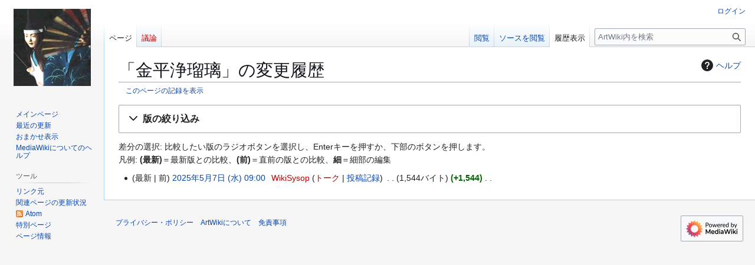

--- FILE ---
content_type: text/html; charset=UTF-8
request_url: https://www.arc.ritsumei.ac.jp/artwiki/index.php?title=%E9%87%91%E5%B9%B3%E6%B5%84%E7%91%A0%E7%92%83&action=history
body_size: 25174
content:
<!DOCTYPE html>
<html class="client-nojs" lang="ja" dir="ltr">
<head>
<meta charset="UTF-8">
<title>「金平浄瑠璃」の変更履歴 - ArtWiki</title>
<script>(function(){var className="client-js";var cookie=document.cookie.match(/(?:^|; )artwikimwclientpreferences=([^;]+)/);if(cookie){cookie[1].split('%2C').forEach(function(pref){className=className.replace(new RegExp('(^| )'+pref.replace(/-clientpref-\w+$|[^\w-]+/g,'')+'-clientpref-\\w+( |$)'),'$1'+pref+'$2');});}document.documentElement.className=className;}());RLCONF={"wgBreakFrames":false,"wgSeparatorTransformTable":["",""],"wgDigitTransformTable":["",""],"wgDefaultDateFormat":"ja","wgMonthNames":["","1月","2月","3月","4月","5月","6月","7月","8月","9月","10月","11月","12月"],"wgRequestId":"34a99026a6d3186da6588ea0","wgCanonicalNamespace":"","wgCanonicalSpecialPageName":false,"wgNamespaceNumber":0,"wgPageName":"金平浄瑠璃","wgTitle":"金平浄瑠璃","wgCurRevisionId":62838305,"wgRevisionId":0,"wgArticleId":1652,"wgIsArticle":false,"wgIsRedirect":false,"wgAction":"history","wgUserName":null,"wgUserGroups":["*"],"wgCategories":[],"wgPageViewLanguage":"ja",
"wgPageContentLanguage":"ja","wgPageContentModel":"wikitext","wgRelevantPageName":"金平浄瑠璃","wgRelevantArticleId":1652,"wgIsProbablyEditable":false,"wgRelevantPageIsProbablyEditable":false,"wgRestrictionEdit":[],"wgRestrictionMove":[]};RLSTATE={"site.styles":"ready","user.styles":"ready","user":"ready","user.options":"loading","mediawiki.interface.helpers.styles":"ready","mediawiki.action.history.styles":"ready","mediawiki.special.changeslist":"ready","mediawiki.helplink":"ready","oojs-ui-core.styles":"ready","oojs-ui.styles.indicators":"ready","mediawiki.widgets.styles":"ready","oojs-ui-core.icons":"ready","mediawiki.htmlform.ooui.styles":"ready","mediawiki.htmlform.styles":"ready","mediawiki.widgets.DateInputWidget.styles":"ready","mediawiki.pager.styles":"ready","skins.vector.styles.legacy":"ready","jquery.makeCollapsible.styles":"ready","mediawiki.feedlink":"ready"};RLPAGEMODULES=["mediawiki.action.history","mediawiki.htmlform","jquery.makeCollapsible",
"mediawiki.htmlform.ooui","mediawiki.widgets.DateInputWidget","site","mediawiki.page.ready","skins.vector.legacy.js"];</script>
<script>(RLQ=window.RLQ||[]).push(function(){mw.loader.impl(function(){return["user.options@12s5i",function($,jQuery,require,module){mw.user.tokens.set({"patrolToken":"+\\","watchToken":"+\\","csrfToken":"+\\"});
}];});});</script>
<link rel="stylesheet" href="/artwiki/load.php?lang=ja&amp;modules=jquery.makeCollapsible.styles%7Cmediawiki.action.history.styles%7Cmediawiki.feedlink%2Chelplink%7Cmediawiki.htmlform.ooui.styles%7Cmediawiki.htmlform.styles%7Cmediawiki.interface.helpers.styles%7Cmediawiki.pager.styles%7Cmediawiki.special.changeslist%7Cmediawiki.widgets.DateInputWidget.styles%7Cmediawiki.widgets.styles%7Coojs-ui-core.icons%2Cstyles%7Coojs-ui.styles.indicators%7Cskins.vector.styles.legacy&amp;only=styles&amp;skin=vector">
<script async="" src="/artwiki/load.php?lang=ja&amp;modules=startup&amp;only=scripts&amp;raw=1&amp;skin=vector"></script>
<meta name="generator" content="MediaWiki 1.43.0">
<meta name="robots" content="noindex,nofollow,max-image-preview:standard">
<meta name="format-detection" content="telephone=no">
<meta name="viewport" content="width=1120">
<link rel="search" type="application/opensearchdescription+xml" href="/artwiki/rest.php/v1/search" title="ArtWiki (ja)">
<link rel="EditURI" type="application/rsd+xml" href="https://www.arc.ritsumei.ac.jp/artwiki/api.php?action=rsd">
<link rel="alternate" type="application/atom+xml" title="「金平浄瑠璃」のAtomフィード" href="/artwiki/index.php?title=%E9%87%91%E5%B9%B3%E6%B5%84%E7%91%A0%E7%92%83&amp;feed=atom&amp;action=history">
<link rel="alternate" type="application/atom+xml" title="ArtWikiのAtomフィード" href="/artwiki/index.php?title=%E7%89%B9%E5%88%A5:%E6%9C%80%E8%BF%91%E3%81%AE%E6%9B%B4%E6%96%B0&amp;feed=atom">
<!-- Global site tag (gtag.js) - Google Analytics -->
<script async src="https://www.googletagmanager.com/gtag/js?id=G-XKERVZ21ER"></script>
<script>
  window.dataLayer = window.dataLayer || [];
  function gtag(){dataLayer.push(arguments);}
  gtag('js', new Date());

  gtag('config', 'G-XKERVZ21ER');
</script>
</head>
<body class="skin-vector-legacy mediawiki ltr sitedir-ltr mw-hide-empty-elt ns-0 ns-subject page-金平浄瑠璃 rootpage-金平浄瑠璃 skin-vector action-history"><div id="mw-page-base" class="noprint"></div>
<div id="mw-head-base" class="noprint"></div>
<div id="content" class="mw-body" role="main">
	<a id="top"></a>
	<div id="siteNotice"></div>
	<div class="mw-indicators">
	<div id="mw-indicator-mw-helplink" class="mw-indicator"><a href="https://www.mediawiki.org/wiki/Special:MyLanguage/Help:History" target="_blank" class="mw-helplink"><span class="mw-helplink-icon"></span>ヘルプ</a></div>
	</div>
	<h1 id="firstHeading" class="firstHeading mw-first-heading">「金平浄瑠璃」の変更履歴</h1>
	<div id="bodyContent" class="vector-body">
		
		<div id="contentSub"><div id="mw-content-subtitle"><div class="mw-history-subtitle"><a href="/artwiki/index.php?title=%E7%89%B9%E5%88%A5:%E3%83%AD%E3%82%B0&amp;page=%E9%87%91%E5%B9%B3%E6%B5%84%E7%91%A0%E7%92%83" title="特別:ログ">このページの記録を表示</a></div></div></div>
		<div id="contentSub2"></div>
		
		<div id="jump-to-nav"></div>
		<a class="mw-jump-link" href="#mw-head">ナビゲーションに移動</a>
		<a class="mw-jump-link" href="#searchInput">検索に移動</a>
		<div id="mw-content-text" class="mw-body-content"><div class='mw-htmlform-ooui-wrapper oo-ui-layout oo-ui-panelLayout oo-ui-panelLayout-padded oo-ui-panelLayout-framed'><form id='mw-history-searchform' action='/artwiki/index.php' method='get' enctype='application/x-www-form-urlencoded' class='mw-htmlform mw-htmlform-ooui oo-ui-layout oo-ui-formLayout'><fieldset id='mw-history-search' class='oo-ui-layout oo-ui-labelElement oo-ui-fieldsetLayout mw-collapsibleFieldsetLayout mw-collapsible mw-collapsed'><legend role='button' class='oo-ui-fieldsetLayout-header mw-collapsible-toggle'><span class='oo-ui-iconElement-icon oo-ui-iconElement-noIcon'></span><span class='oo-ui-labelElement-label'>版の絞り込み</span><span class='oo-ui-widget oo-ui-widget-enabled oo-ui-iconElement-icon oo-ui-icon-expand oo-ui-iconElement oo-ui-labelElement-invisible oo-ui-iconWidget'>開く</span><span class='oo-ui-widget oo-ui-widget-enabled oo-ui-iconElement-icon oo-ui-icon-collapse oo-ui-iconElement oo-ui-labelElement-invisible oo-ui-iconWidget'>折り畳む</span></legend><div class='oo-ui-fieldsetLayout-group mw-collapsible-content'><div class='oo-ui-widget oo-ui-widget-enabled'><input type="hidden" value="金平浄瑠璃" name="title">
<div data-mw-modules='mediawiki.widgets.DateInputWidget' id='ooui-php-6' class='mw-htmlform-field-HTMLDateTimeField  mw-htmlform-datetime-field mw-htmlform-autoinfuse oo-ui-layout oo-ui-labelElement oo-ui-fieldLayout oo-ui-fieldLayout-align-top' data-ooui='{"_":"mw.htmlform.FieldLayout","fieldWidget":{"tag":"mw-input-date-range-to"},"align":"top","helpInline":true,"$overlay":true,"label":{"html":"\u3053\u306e\u65e5\u307e\u3067:"},"classes":["mw-htmlform-field-HTMLDateTimeField"," mw-htmlform-datetime-field","mw-htmlform-autoinfuse"]}'><div class='oo-ui-fieldLayout-body'><span class='oo-ui-fieldLayout-header'><label for='ooui-php-2' class='oo-ui-labelElement-label'>この日まで:</label></span><div class='oo-ui-fieldLayout-field'><div id='mw-input-date-range-to' class='oo-ui-widget oo-ui-widget-enabled oo-ui-inputWidget oo-ui-textInputWidget oo-ui-textInputWidget-type-text oo-ui-textInputWidget-php mw-widget-dateInputWidget' data-ooui='{"_":"mw.widgets.DateInputWidget","longDisplayFormat":false,"precision":"day","$overlay":true,"placeholder":"YYYY-MM-DD","name":"date-range-to","inputId":"ooui-php-2","required":false}'><input type='date' tabindex='0' name='date-range-to' value='' placeholder='YYYY-MM-DD' id='ooui-php-2' class='oo-ui-inputWidget-input' /><span class='oo-ui-iconElement-icon oo-ui-iconElement-noIcon'></span><span class='oo-ui-indicatorElement-indicator oo-ui-indicatorElement-noIndicator'></span></div></div></div></div><div id='ooui-php-7' class='mw-htmlform-field-HTMLTagFilter mw-htmlform-autoinfuse oo-ui-layout oo-ui-labelElement oo-ui-fieldLayout oo-ui-fieldLayout-align-top' data-ooui='{"_":"mw.htmlform.FieldLayout","fieldWidget":{"tag":"tagfilter"},"align":"top","helpInline":true,"$overlay":true,"label":{"html":"&lt;a href=\"\/artwiki\/index.php\/%E7%89%B9%E5%88%A5:%E3%82%BF%E3%82%B0%E4%B8%80%E8%A6%A7\" title=\"\u7279\u5225:\u30bf\u30b0\u4e00\u89a7\"&gt;\u30bf\u30b0&lt;\/a&gt;\u7d5e\u308a\u8fbc\u307f:"},"classes":["mw-htmlform-field-HTMLTagFilter","mw-htmlform-autoinfuse"]}'><div class='oo-ui-fieldLayout-body'><span class='oo-ui-fieldLayout-header'><label for='ooui-php-4' class='oo-ui-labelElement-label'><a href="/artwiki/index.php/%E7%89%B9%E5%88%A5:%E3%82%BF%E3%82%B0%E4%B8%80%E8%A6%A7" title="特別:タグ一覧">タグ</a>絞り込み:</label></span><div class='oo-ui-fieldLayout-field'><div id='tagfilter' class='oo-ui-widget oo-ui-widget-enabled oo-ui-inputWidget oo-ui-textInputWidget oo-ui-textInputWidget-type-text oo-ui-textInputWidget-php oo-ui-comboBoxInputWidget oo-ui-comboBoxInputWidget-php' data-ooui='{"_":"OO.ui.ComboBoxInputWidget","options":[],"$overlay":true,"name":"tagfilter","inputId":"ooui-php-4","required":false}'><input type='text' tabindex='0' name='tagfilter' value='' list='ooui-php-3' id='ooui-php-4' class='oo-ui-inputWidget-input' /><span class='oo-ui-iconElement-icon oo-ui-iconElement-noIcon'></span><span class='oo-ui-indicatorElement-indicator oo-ui-indicatorElement-noIndicator'></span><span class='oo-ui-widget oo-ui-widget-enabled oo-ui-indicatorElement-indicator oo-ui-indicator-down oo-ui-indicatorElement oo-ui-labelElement-invisible oo-ui-indicatorWidget'></span><datalist id='ooui-php-3'></datalist></div></div></div></div><div id='ooui-php-8' class='mw-htmlform-field-HTMLCheckField mw-htmlform-hide-if oo-ui-layout oo-ui-labelElement oo-ui-fieldLayout oo-ui-fieldLayout-align-inline' data-ooui='{"_":"mw.htmlform.FieldLayout","fieldWidget":{"tag":"mw-input-tagInvert"},"align":"inline","helpInline":true,"$overlay":true,"label":{"html":"\u9078\u629e\u3057\u305f\u3082\u306e\u3092\u9664\u304f"},"condState":{"hide":["===","tagfilter",""]},"classes":["mw-htmlform-field-HTMLCheckField","mw-htmlform-hide-if"]}'><div class='oo-ui-fieldLayout-body'><span class='oo-ui-fieldLayout-field'><span id='mw-input-tagInvert' class='oo-ui-widget oo-ui-widget-enabled oo-ui-inputWidget oo-ui-checkboxInputWidget' data-ooui='{"_":"OO.ui.CheckboxInputWidget","name":"tagInvert","value":"1","inputId":"ooui-php-5","required":false}'><input type='checkbox' tabindex='0' name='tagInvert' value='1' id='ooui-php-5' class='oo-ui-inputWidget-input' /><span class='oo-ui-checkboxInputWidget-checkIcon oo-ui-widget oo-ui-widget-enabled oo-ui-iconElement-icon oo-ui-icon-check oo-ui-iconElement oo-ui-labelElement-invisible oo-ui-iconWidget oo-ui-image-invert'></span></span></span><span class='oo-ui-fieldLayout-header'><label for='ooui-php-5' class='oo-ui-labelElement-label'>選択したものを除く</label></span></div></div><input id="mw-input-action" name="action" type="hidden" value="history">
<div class="mw-htmlform-submit-buttons">
<span id='ooui-php-9' class='mw-htmlform-submit oo-ui-widget oo-ui-widget-enabled oo-ui-inputWidget oo-ui-buttonElement oo-ui-buttonElement-framed oo-ui-labelElement oo-ui-flaggedElement-primary oo-ui-flaggedElement-progressive oo-ui-buttonInputWidget' data-ooui='{"_":"OO.ui.ButtonInputWidget","type":"submit","value":"\u66f4\u65b0\u3092\u8868\u793a","label":"\u66f4\u65b0\u3092\u8868\u793a","flags":["primary","progressive"],"classes":["mw-htmlform-submit"]}'><button type='submit' tabindex='0' value='更新を表示' class='oo-ui-inputWidget-input oo-ui-buttonElement-button'><span class='oo-ui-iconElement-icon oo-ui-iconElement-noIcon oo-ui-image-invert'></span><span class='oo-ui-labelElement-label'>更新を表示</span><span class='oo-ui-indicatorElement-indicator oo-ui-indicatorElement-noIndicator oo-ui-image-invert'></span></button></span></div>
</div></div></fieldset></form></div><div class="mw-history-legend">
<p>差分の選択: 比較したい版のラジオボタンを選択し、Enterキーを押すか、下部のボタンを押します。<br />
凡例: <strong>(最新)</strong>＝最新版との比較、<strong>(前)</strong>＝直前の版との比較、<strong>細</strong>＝細部の編集
</p>
</div><form action="/artwiki/index.php" id="mw-history-compare">
<input type="hidden" value="金平浄瑠璃" name="title">
<div class="mw-history-compareselectedversions">
</div><section id="pagehistory" class="mw-pager-body"><h4 class="mw-index-pager-list-header-first mw-index-pager-list-header">2025年5月7日 (水)</h4><ul class="mw-contributions-list">
<li data-mw-revid="62838305"><span class="mw-history-histlinks mw-changeslist-links"><span><span class="mw-history-histlinks-current">最新</span></span><span><span class="mw-history-histlinks-previous">前</span></span></span> <bdi dir="ltr"><span class="mw-changeslist-time">09:00</span><bdi dir="ltr"><a href="/artwiki/index.php?title=%E9%87%91%E5%B9%B3%E6%B5%84%E7%91%A0%E7%92%83&amp;oldid=62838305" class="mw-changeslist-date" title="金平浄瑠璃">2025年5月7日 (水) 09:00</a></bdi></bdi> <span class='history-user'><a href="/artwiki/index.php?title=%E5%88%A9%E7%94%A8%E8%80%85:WikiSysop&amp;action=edit&amp;redlink=1" class="new mw-userlink" title="「利用者:WikiSysop」 (存在しないページ)" data-mw-revid="62838305"><bdi>WikiSysop</bdi></a> <span class="mw-usertoollinks mw-changeslist-links"><span><a href="/artwiki/index.php?title=%E5%88%A9%E7%94%A8%E8%80%85%E3%83%BB%E3%83%88%E3%83%BC%E3%82%AF:WikiSysop&amp;action=edit&amp;redlink=1" class="new mw-usertoollinks-talk" title="「利用者・トーク:WikiSysop」 (存在しないページ)">トーク</a></span> <span><a href="/artwiki/index.php/%E7%89%B9%E5%88%A5:%E6%8A%95%E7%A8%BF%E8%A8%98%E9%8C%B2/WikiSysop" class="mw-usertoollinks-contribs" title="特別:投稿記録/WikiSysop">投稿記録</a></span></span></span> <span class="mw-changeslist-separator"></span> <span class="history-size mw-diff-bytes" data-mw-bytes="1544">1,544バイト</span> <strong dir="ltr" class="mw-plusminus-pos mw-diff-bytes" title="変更後は 1,544 バイト">+1,544</strong> <span class="mw-changeslist-separator"></span> <span class="comment mw-comment-none">編集の要約なし</span></li>
</ul></section></form>
<div class="printfooter" data-nosnippet="">「<a dir="ltr" href="https://www.arc.ritsumei.ac.jp/artwiki/index.php/金平浄瑠璃">https://www.arc.ritsumei.ac.jp/artwiki/index.php/金平浄瑠璃</a>」から取得</div></div>
		<div id="catlinks" class="catlinks catlinks-allhidden" data-mw="interface"></div>
	</div>
</div>

<div id="mw-navigation">
	<h2>案内メニュー</h2>
	<div id="mw-head">
		
<nav id="p-personal" class="mw-portlet mw-portlet-personal vector-user-menu-legacy vector-menu" aria-labelledby="p-personal-label"  >
	<h3
		id="p-personal-label"
		
		class="vector-menu-heading "
	>
		<span class="vector-menu-heading-label">個人用ツール</span>
	</h3>
	<div class="vector-menu-content">
		
		<ul class="vector-menu-content-list">
			
			<li id="pt-login" class="mw-list-item"><a href="/artwiki/index.php?title=%E7%89%B9%E5%88%A5:%E3%83%AD%E3%82%B0%E3%82%A4%E3%83%B3&amp;returnto=%E9%87%91%E5%B9%B3%E6%B5%84%E7%91%A0%E7%92%83&amp;returntoquery=action%3Dhistory" title="ログインすることを推奨します。ただし、必須ではありません。 [o]" accesskey="o"><span>ログイン</span></a></li>
		</ul>
		
	</div>
</nav>

		<div id="left-navigation">
			
<nav id="p-namespaces" class="mw-portlet mw-portlet-namespaces vector-menu-tabs vector-menu-tabs-legacy vector-menu" aria-labelledby="p-namespaces-label"  >
	<h3
		id="p-namespaces-label"
		
		class="vector-menu-heading "
	>
		<span class="vector-menu-heading-label">名前空間</span>
	</h3>
	<div class="vector-menu-content">
		
		<ul class="vector-menu-content-list">
			
			<li id="ca-nstab-main" class="selected mw-list-item"><a href="/artwiki/index.php/%E9%87%91%E5%B9%B3%E6%B5%84%E7%91%A0%E7%92%83" title="本文を閲覧 [c]" accesskey="c"><span>ページ</span></a></li><li id="ca-talk" class="new mw-list-item"><a href="/artwiki/index.php?title=%E3%83%88%E3%83%BC%E3%82%AF:%E9%87%91%E5%B9%B3%E6%B5%84%E7%91%A0%E7%92%83&amp;action=edit&amp;redlink=1" rel="discussion" class="new" title="「本文ページについての議論」 (存在しないページ) [t]" accesskey="t"><span>議論</span></a></li>
		</ul>
		
	</div>
</nav>

			
<nav id="p-variants" class="mw-portlet mw-portlet-variants emptyPortlet vector-menu-dropdown vector-menu" aria-labelledby="p-variants-label"  >
	<input type="checkbox"
		id="p-variants-checkbox"
		role="button"
		aria-haspopup="true"
		data-event-name="ui.dropdown-p-variants"
		class="vector-menu-checkbox"
		aria-labelledby="p-variants-label"
	>
	<label
		id="p-variants-label"
		
		class="vector-menu-heading "
	>
		<span class="vector-menu-heading-label">日本語</span>
	</label>
	<div class="vector-menu-content">
		
		<ul class="vector-menu-content-list">
			
			
		</ul>
		
	</div>
</nav>

		</div>
		<div id="right-navigation">
			
<nav id="p-views" class="mw-portlet mw-portlet-views vector-menu-tabs vector-menu-tabs-legacy vector-menu" aria-labelledby="p-views-label"  >
	<h3
		id="p-views-label"
		
		class="vector-menu-heading "
	>
		<span class="vector-menu-heading-label">表示</span>
	</h3>
	<div class="vector-menu-content">
		
		<ul class="vector-menu-content-list">
			
			<li id="ca-view" class="mw-list-item"><a href="/artwiki/index.php/%E9%87%91%E5%B9%B3%E6%B5%84%E7%91%A0%E7%92%83"><span>閲覧</span></a></li><li id="ca-viewsource" class="mw-list-item"><a href="/artwiki/index.php?title=%E9%87%91%E5%B9%B3%E6%B5%84%E7%91%A0%E7%92%83&amp;action=edit" title="このページは保護されています。&#10;ページのソースを閲覧できます。 [e]" accesskey="e"><span>ソースを閲覧</span></a></li><li id="ca-history" class="selected mw-list-item"><a href="/artwiki/index.php?title=%E9%87%91%E5%B9%B3%E6%B5%84%E7%91%A0%E7%92%83&amp;action=history" title="このページの過去の版 [h]" accesskey="h"><span>履歴表示</span></a></li>
		</ul>
		
	</div>
</nav>

			
<nav id="p-cactions" class="mw-portlet mw-portlet-cactions emptyPortlet vector-menu-dropdown vector-menu" aria-labelledby="p-cactions-label"  title="その他の操作" >
	<input type="checkbox"
		id="p-cactions-checkbox"
		role="button"
		aria-haspopup="true"
		data-event-name="ui.dropdown-p-cactions"
		class="vector-menu-checkbox"
		aria-labelledby="p-cactions-label"
	>
	<label
		id="p-cactions-label"
		
		class="vector-menu-heading "
	>
		<span class="vector-menu-heading-label">その他</span>
	</label>
	<div class="vector-menu-content">
		
		<ul class="vector-menu-content-list">
			
			
		</ul>
		
	</div>
</nav>

			
<div id="p-search" role="search" class="vector-search-box-vue  vector-search-box-show-thumbnail vector-search-box-auto-expand-width vector-search-box">
	<h3 >検索</h3>
	<form action="/artwiki/index.php" id="searchform" class="vector-search-box-form">
		<div id="simpleSearch"
			class="vector-search-box-inner"
			 data-search-loc="header-navigation">
			<input class="vector-search-box-input"
				 type="search" name="search" placeholder="ArtWiki内を検索" aria-label="ArtWiki内を検索" autocapitalize="sentences" title="ArtWiki内を検索 [f]" accesskey="f" id="searchInput"
			>
			<input type="hidden" name="title" value="特別:検索">
			<input id="mw-searchButton"
				 class="searchButton mw-fallbackSearchButton" type="submit" name="fulltext" title="この文字列が含まれるページを探す" value="検索">
			<input id="searchButton"
				 class="searchButton" type="submit" name="go" title="厳密に一致する名前のページが存在すれば、そのページへ移動する" value="表示">
		</div>
	</form>
</div>

		</div>
	</div>
	
<div id="mw-panel" class="vector-legacy-sidebar">
	<div id="p-logo" role="banner">
		<a class="mw-wiki-logo" href="/artwiki/index.php/%E3%83%A1%E3%82%A4%E3%83%B3%E3%83%9A%E3%83%BC%E3%82%B8"
			title="メインページに移動する"></a>
	</div>
	
<nav id="p-navigation" class="mw-portlet mw-portlet-navigation vector-menu-portal portal vector-menu" aria-labelledby="p-navigation-label"  >
	<h3
		id="p-navigation-label"
		
		class="vector-menu-heading "
	>
		<span class="vector-menu-heading-label">案内</span>
	</h3>
	<div class="vector-menu-content">
		
		<ul class="vector-menu-content-list">
			
			<li id="n-mainpage-description" class="mw-list-item"><a href="/artwiki/index.php/%E3%83%A1%E3%82%A4%E3%83%B3%E3%83%9A%E3%83%BC%E3%82%B8" title="メインページに移動する [z]" accesskey="z"><span>メインページ</span></a></li><li id="n-recentchanges" class="mw-list-item"><a href="/artwiki/index.php/%E7%89%B9%E5%88%A5:%E6%9C%80%E8%BF%91%E3%81%AE%E6%9B%B4%E6%96%B0" title="このウィキにおける最近の更新の一覧 [r]" accesskey="r"><span>最近の更新</span></a></li><li id="n-randompage" class="mw-list-item"><a href="/artwiki/index.php/%E7%89%B9%E5%88%A5:%E3%81%8A%E3%81%BE%E3%81%8B%E3%81%9B%E8%A1%A8%E7%A4%BA" title="無作為に選択されたページを読み込む [x]" accesskey="x"><span>おまかせ表示</span></a></li><li id="n-help-mediawiki" class="mw-list-item"><a href="https://www.mediawiki.org/wiki/Special:MyLanguage/Help:Contents" target="_blank"><span>MediaWikiについてのヘルプ</span></a></li>
		</ul>
		
	</div>
</nav>

	
<nav id="p-tb" class="mw-portlet mw-portlet-tb vector-menu-portal portal vector-menu" aria-labelledby="p-tb-label"  >
	<h3
		id="p-tb-label"
		
		class="vector-menu-heading "
	>
		<span class="vector-menu-heading-label">ツール</span>
	</h3>
	<div class="vector-menu-content">
		
		<ul class="vector-menu-content-list">
			
			<li id="t-whatlinkshere" class="mw-list-item"><a href="/artwiki/index.php/%E7%89%B9%E5%88%A5:%E3%83%AA%E3%83%B3%E3%82%AF%E5%85%83/%E9%87%91%E5%B9%B3%E6%B5%84%E7%91%A0%E7%92%83" title="ここにリンクしている全ウィキページの一覧 [j]" accesskey="j"><span>リンク元</span></a></li><li id="t-recentchangeslinked" class="mw-list-item"><a href="/artwiki/index.php/%E7%89%B9%E5%88%A5:%E9%96%A2%E9%80%A3%E3%83%9A%E3%83%BC%E3%82%B8%E3%81%AE%E6%9B%B4%E6%96%B0%E7%8A%B6%E6%B3%81/%E9%87%91%E5%B9%B3%E6%B5%84%E7%91%A0%E7%92%83" rel="nofollow" title="このページからリンクしているページの最近の更新 [k]" accesskey="k"><span>関連ページの更新状況</span></a></li><li id="feedlinks" class="mw-list-item"><a href="/artwiki/index.php?title=%E9%87%91%E5%B9%B3%E6%B5%84%E7%91%A0%E7%92%83&amp;feed=atom&amp;action=history" id="feed-atom" rel="alternate" type="application/atom+xml" class="feedlink" title="このページのAtomフィード"><span>Atom</span></a></li><li id="t-specialpages" class="mw-list-item"><a href="/artwiki/index.php/%E7%89%B9%E5%88%A5:%E7%89%B9%E5%88%A5%E3%83%9A%E3%83%BC%E3%82%B8%E4%B8%80%E8%A6%A7" title="特別ページの一覧 [q]" accesskey="q"><span>特別ページ</span></a></li><li id="t-info" class="mw-list-item"><a href="/artwiki/index.php?title=%E9%87%91%E5%B9%B3%E6%B5%84%E7%91%A0%E7%92%83&amp;action=info" title="このページについての詳細情報"><span>ページ情報</span></a></li>
		</ul>
		
	</div>
</nav>

	
</div>

</div>

<footer id="footer" class="mw-footer" >
	<ul id="footer-info">
</ul>

	<ul id="footer-places">
	<li id="footer-places-privacy"><a href="/artwiki/index.php/ArtWiki:%E3%83%97%E3%83%A9%E3%82%A4%E3%83%90%E3%82%B7%E3%83%BC%E3%83%BB%E3%83%9D%E3%83%AA%E3%82%B7%E3%83%BC">プライバシー・ポリシー</a></li>
	<li id="footer-places-about"><a href="/artwiki/index.php/ArtWiki:ArtWiki%E3%81%AB%E3%81%A4%E3%81%84%E3%81%A6">ArtWikiについて</a></li>
	<li id="footer-places-disclaimers"><a href="/artwiki/index.php/ArtWiki:%E5%85%8D%E8%B2%AC%E4%BA%8B%E9%A0%85">免責事項</a></li>
</ul>

	<ul id="footer-icons" class="noprint">
	<li id="footer-poweredbyico"><a href="https://www.mediawiki.org/" class="cdx-button cdx-button--fake-button cdx-button--size-large cdx-button--fake-button--enabled" target="_blank"><img src="/artwiki/resources/assets/poweredby_mediawiki.svg" alt="Powered by MediaWiki" width="88" height="31" loading="lazy"></a></li>
</ul>

</footer>

<script>(RLQ=window.RLQ||[]).push(function(){mw.config.set({"wgBackendResponseTime":80,"wgPageParseReport":{"limitreport":{"cputime":"0.002","walltime":"0.002","ppvisitednodes":{"value":9,"limit":1000000},"postexpandincludesize":{"value":12,"limit":2097152},"templateargumentsize":{"value":0,"limit":2097152},"expansiondepth":{"value":2,"limit":100},"expensivefunctioncount":{"value":0,"limit":100},"unstrip-depth":{"value":0,"limit":20},"unstrip-size":{"value":0,"limit":5000000},"timingprofile":["100.00%    0.000      1 -total"]},"cachereport":{"timestamp":"20260126140527","ttl":1209600,"transientcontent":false}}});});</script>
</body>
</html>